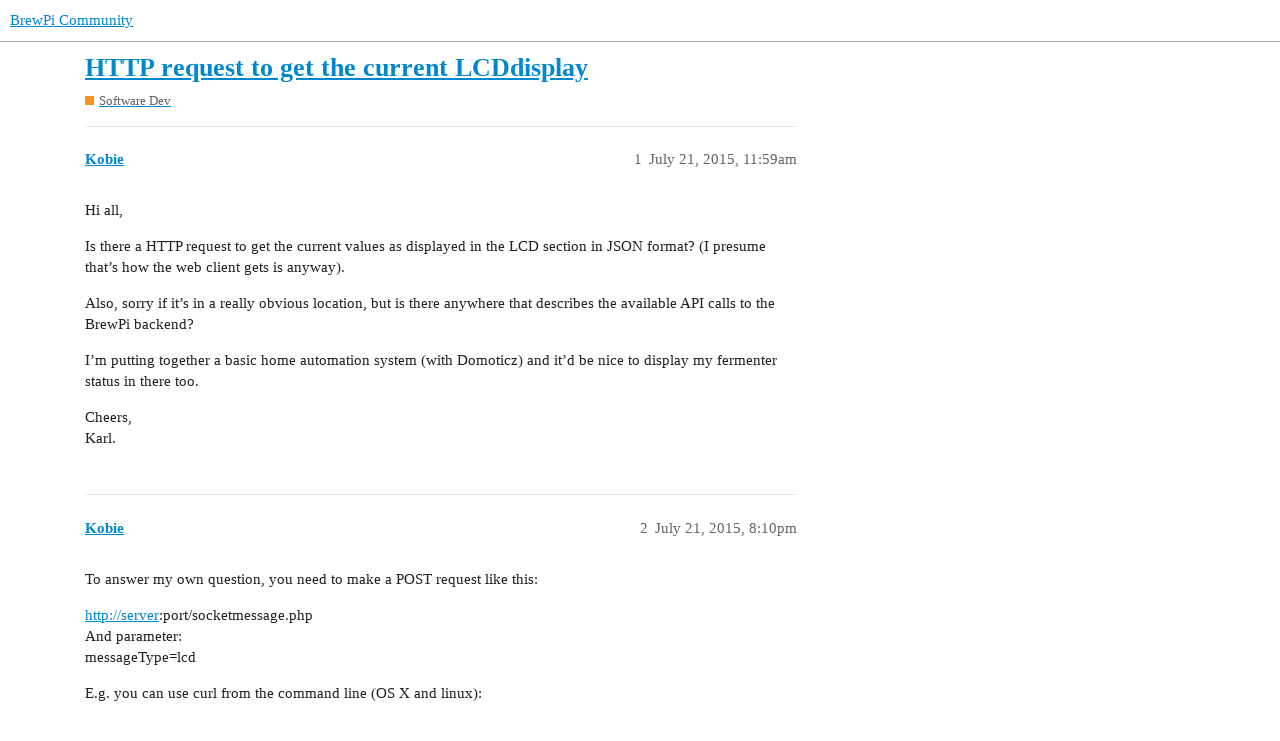

--- FILE ---
content_type: text/html; charset=utf-8
request_url: https://community.brewpi.com/t/http-request-to-get-the-current-lcddisplay/840
body_size: 8999
content:
<!DOCTYPE html>
<html lang="en">
  <head>
    <meta charset="utf-8">
    <title>HTTP request to get the current LCDdisplay - Software Dev - BrewPi Community</title>
    <meta name="description" content="Hi all, 

Is there a HTTP request to get the current values as displayed in the LCD section in JSON format?  (I presume that&amp;#39;s how the web client gets is anyway). 

Also, sorry if it&amp;#39;s in a really obvious location, but i&amp;hellip;">
    <meta name="generator" content="Discourse 3.1.0.beta4 - https://github.com/discourse/discourse version 56115977c02791912fcea427880eee76e0ebc14a">
<link rel="icon" type="image/png" href="https://community.brewpi.com/uploads/default/optimized/2X/a/a2c20b28cea261293195abf2541aed34d2c2b8ce_2_32x32.png">
<link rel="apple-touch-icon" type="image/png" href="https://community.brewpi.com/uploads/default/optimized/2X/a/a2c20b28cea261293195abf2541aed34d2c2b8ce_2_180x180.png">
<meta name="theme-color" media="all" content="#ffffff">

<meta name="viewport" content="width=device-width, initial-scale=1.0, minimum-scale=1.0, user-scalable=yes, viewport-fit=cover">
<link rel="canonical" href="https://community.brewpi.com/t/http-request-to-get-the-current-lcddisplay/840" />

<link rel="search" type="application/opensearchdescription+xml" href="https://community.brewpi.com/opensearch.xml" title="BrewPi Community Search">

    <link href="/stylesheets/color_definitions_base__1_d7c98e9ab8770cc635e085128e305995e51efc67.css?__ws=community.brewpi.com" media="all" rel="stylesheet" class="light-scheme"/>

  <link href="/stylesheets/desktop_8b8bc4172d0195619ba0b184bb162382e94fd838.css?__ws=community.brewpi.com" media="all" rel="stylesheet" data-target="desktop"  />



  <link href="/stylesheets/discourse-details_8b8bc4172d0195619ba0b184bb162382e94fd838.css?__ws=community.brewpi.com" media="all" rel="stylesheet" data-target="discourse-details"  />
  <link href="/stylesheets/discourse-lazy-videos_8b8bc4172d0195619ba0b184bb162382e94fd838.css?__ws=community.brewpi.com" media="all" rel="stylesheet" data-target="discourse-lazy-videos"  />
  <link href="/stylesheets/discourse-local-dates_8b8bc4172d0195619ba0b184bb162382e94fd838.css?__ws=community.brewpi.com" media="all" rel="stylesheet" data-target="discourse-local-dates"  />
  <link href="/stylesheets/discourse-narrative-bot_8b8bc4172d0195619ba0b184bb162382e94fd838.css?__ws=community.brewpi.com" media="all" rel="stylesheet" data-target="discourse-narrative-bot"  />
  <link href="/stylesheets/discourse-presence_8b8bc4172d0195619ba0b184bb162382e94fd838.css?__ws=community.brewpi.com" media="all" rel="stylesheet" data-target="discourse-presence"  />
  <link href="/stylesheets/docker_manager_8b8bc4172d0195619ba0b184bb162382e94fd838.css?__ws=community.brewpi.com" media="all" rel="stylesheet" data-target="docker_manager"  />
  <link href="/stylesheets/poll_8b8bc4172d0195619ba0b184bb162382e94fd838.css?__ws=community.brewpi.com" media="all" rel="stylesheet" data-target="poll"  />
  <link href="/stylesheets/poll_desktop_8b8bc4172d0195619ba0b184bb162382e94fd838.css?__ws=community.brewpi.com" media="all" rel="stylesheet" data-target="poll_desktop"  />

  <link href="/stylesheets/desktop_theme_1_de6f94fe0f805a4842ed75965935dc3bb02e7adb.css?__ws=community.brewpi.com" media="all" rel="stylesheet" data-target="desktop_theme" data-theme-id="1" data-theme-name="migrated from site text"/>

    
    
        <link rel="alternate nofollow" type="application/rss+xml" title="RSS feed of &#39;HTTP request to get the current LCDdisplay&#39;" href="https://community.brewpi.com/t/http-request-to-get-the-current-lcddisplay/840.rss" />
    <meta property="og:site_name" content="BrewPi Community" />
<meta property="og:type" content="website" />
<meta name="twitter:card" content="summary" />
<meta name="twitter:image" content="https://community.brewpi.com/uploads/default/original/2X/a/a2c20b28cea261293195abf2541aed34d2c2b8ce.png" />
<meta property="og:image" content="https://community.brewpi.com/uploads/default/original/2X/a/a2c20b28cea261293195abf2541aed34d2c2b8ce.png" />
<meta property="og:url" content="https://community.brewpi.com/t/http-request-to-get-the-current-lcddisplay/840" />
<meta name="twitter:url" content="https://community.brewpi.com/t/http-request-to-get-the-current-lcddisplay/840" />
<meta property="og:title" content="HTTP request to get the current LCDdisplay" />
<meta name="twitter:title" content="HTTP request to get the current LCDdisplay" />
<meta property="og:description" content="Hi all,  Is there a HTTP request to get the current values as displayed in the LCD section in JSON format?  (I presume that’s how the web client gets is anyway).  Also, sorry if it’s in a really obvious location, but is there anywhere that describes the available API calls to the BrewPi backend?  I’m putting together a basic home automation system (with Domoticz) and it’d be nice to display my fermenter status in there too.  Cheers,  Karl." />
<meta name="twitter:description" content="Hi all,  Is there a HTTP request to get the current values as displayed in the LCD section in JSON format?  (I presume that’s how the web client gets is anyway).  Also, sorry if it’s in a really obvious location, but is there anywhere that describes the available API calls to the BrewPi backend?  I’m putting together a basic home automation system (with Domoticz) and it’d be nice to display my fermenter status in there too.  Cheers,  Karl." />
<meta property="og:article:section" content="Software Dev" />
<meta property="og:article:section:color" content="F7941D" />
<meta name="twitter:label1" value="Reading time" />
<meta name="twitter:data1" value="4 mins 🕑" />
<meta name="twitter:label2" value="Likes" />
<meta name="twitter:data2" value="4 ❤" />
<meta property="article:published_time" content="2015-07-21T11:59:01+00:00" />
<meta property="og:ignore_canonical" content="true" />


    
  </head>
  <body class="crawler ">
    
    <header>
  <a href="/">
    BrewPi Community
  </a>
</header>

    <div id="main-outlet" class="wrap" role="main">
        <div id="topic-title">
    <h1>
      <a href="/t/http-request-to-get-the-current-lcddisplay/840">HTTP request to get the current LCDdisplay</a>
    </h1>

      <div class="topic-category" itemscope itemtype="http://schema.org/BreadcrumbList">
          <span itemprop="itemListElement" itemscope itemtype="http://schema.org/ListItem">
            <a href="https://community.brewpi.com/c/software-dev/10" class="badge-wrapper bullet" itemprop="item">
              <span class='badge-category-bg' style='background-color: #F7941D'></span>
              <span class='badge-category clear-badge'>
                <span class='category-name' itemprop='name'>Software Dev</span>
              </span>
            </a>
            <meta itemprop="position" content="1" />
          </span>
      </div>

  </div>

  

    <div itemscope itemtype='http://schema.org/DiscussionForumPosting'>
      <meta itemprop='headline' content='HTTP request to get the current LCDdisplay'>
        <meta itemprop='articleSection' content='Software Dev'>
      <meta itemprop='keywords' content=''>
      <div itemprop='publisher' itemscope itemtype="http://schema.org/Organization">
        <meta itemprop='name' content='BrewPi Community'>
          <div itemprop='logo' itemscope itemtype="http://schema.org/ImageObject">
            <meta itemprop='url' content='https://community.brewpi.com/uploads/default/original/2X/5/5be4090ec8e23b9a269e01d0362a283ab9ba1b3b.png'>
          </div>
      </div>

          <div id='post_1'  class='topic-body crawler-post'>
            <div class='crawler-post-meta'>
              <span class="creator" itemprop="author" itemscope itemtype="http://schema.org/Person">
                <a itemprop="url" href='https://community.brewpi.com/u/Kobie'><span itemprop='name'>Kobie</span></a>
                
              </span>

              <link itemprop="mainEntityOfPage" href="https://community.brewpi.com/t/http-request-to-get-the-current-lcddisplay/840">


              <span class="crawler-post-infos">
                  <time itemprop='datePublished' datetime='2015-07-21T11:59:01Z' class='post-time'>
                    July 21, 2015, 11:59am
                  </time>
                  <meta itemprop='dateModified' content='2015-07-21T11:59:01Z'>
              <span itemprop='position'>1</span>
              </span>
            </div>
            <div class='post' itemprop='articleBody'>
              <p>Hi all,</p>
<p>Is there a HTTP request to get the current values as displayed in the LCD section in JSON format?  (I presume that’s how the web client gets is anyway).</p>
<p>Also, sorry if it’s in a really obvious location, but is there anywhere that describes the available API calls to the BrewPi backend?</p>
<p>I’m putting together a basic home automation system (with Domoticz) and it’d be nice to display my fermenter status in there too.</p>
<p>Cheers,<br>
Karl.</p>
            </div>

            <div itemprop="interactionStatistic" itemscope itemtype="http://schema.org/InteractionCounter">
              <meta itemprop="interactionType" content="http://schema.org/LikeAction"/>
              <meta itemprop="userInteractionCount" content="0" />
              <span class='post-likes'></span>
            </div>

            <div itemprop="interactionStatistic" itemscope itemtype="http://schema.org/InteractionCounter">
                <meta itemprop="interactionType" content="http://schema.org/CommentAction"/>
                <meta itemprop="userInteractionCount" content="0" />
              </div>

          </div>
          <div id='post_2' itemprop='comment' itemscope itemtype='http://schema.org/Comment' class='topic-body crawler-post'>
            <div class='crawler-post-meta'>
              <span class="creator" itemprop="author" itemscope itemtype="http://schema.org/Person">
                <a itemprop="url" href='https://community.brewpi.com/u/Kobie'><span itemprop='name'>Kobie</span></a>
                
              </span>

              <link itemprop="mainEntityOfPage" href="https://community.brewpi.com/t/http-request-to-get-the-current-lcddisplay/840">


              <span class="crawler-post-infos">
                  <time itemprop='datePublished' datetime='2015-07-21T20:10:56Z' class='post-time'>
                    July 21, 2015,  8:10pm
                  </time>
                  <meta itemprop='dateModified' content='2015-07-21T20:10:56Z'>
              <span itemprop='position'>2</span>
              </span>
            </div>
            <div class='post' itemprop='text'>
              <p>To answer my own question, you need to make a POST request like this:</p>
<p><a href="http://server" rel="nofollow noopener">http://server</a>:port/socketmessage.php<br>
And parameter:<br>
messageType=lcd</p>
<p>E.g. you can use curl from the command line (OS X and linux):</p>
<p>curl --data “messageType=lcd” <a href="http://server" rel="nofollow noopener">http://server</a>:port/socketmessage.php</p>
            </div>

            <div itemprop="interactionStatistic" itemscope itemtype="http://schema.org/InteractionCounter">
              <meta itemprop="interactionType" content="http://schema.org/LikeAction"/>
              <meta itemprop="userInteractionCount" content="1" />
              <span class='post-likes'>1 Like</span>
            </div>

            <div itemprop="interactionStatistic" itemscope itemtype="http://schema.org/InteractionCounter">
                <meta itemprop="interactionType" content="http://schema.org/CommentAction"/>
                <meta itemprop="userInteractionCount" content="1" />
              </div>

          </div>
          <div id='post_3' itemprop='comment' itemscope itemtype='http://schema.org/Comment' class='topic-body crawler-post'>
            <div class='crawler-post-meta'>
              <span class="creator" itemprop="author" itemscope itemtype="http://schema.org/Person">
                <a itemprop="url" href='https://community.brewpi.com/u/mdma'><span itemprop='name'>mdma</span></a>
                
              </span>

              <link itemprop="mainEntityOfPage" href="https://community.brewpi.com/t/http-request-to-get-the-current-lcddisplay/840">


              <span class="crawler-post-infos">
                  <time itemprop='datePublished' datetime='2015-07-22T09:06:57Z' class='post-time'>
                    July 22, 2015,  9:06am
                  </time>
                  <meta itemprop='dateModified' content='2015-07-22T09:06:57Z'>
              <span itemprop='position'>3</span>
              </span>
            </div>
            <div class='post' itemprop='text'>
              <p><img src="//community.brewpi.com/images/emoji/twitter/+1.png?v=5" title=":+1:" class="emoji" alt=":+1:">  Thanks for following up with the answer - doing that will contribute to the sum of knowledge available here!</p>
            </div>

            <div itemprop="interactionStatistic" itemscope itemtype="http://schema.org/InteractionCounter">
              <meta itemprop="interactionType" content="http://schema.org/LikeAction"/>
              <meta itemprop="userInteractionCount" content="0" />
              <span class='post-likes'></span>
            </div>

            <div itemprop="interactionStatistic" itemscope itemtype="http://schema.org/InteractionCounter">
                <meta itemprop="interactionType" content="http://schema.org/CommentAction"/>
                <meta itemprop="userInteractionCount" content="0" />
              </div>

          </div>
          <div id='post_4' itemprop='comment' itemscope itemtype='http://schema.org/Comment' class='topic-body crawler-post'>
            <div class='crawler-post-meta'>
              <span class="creator" itemprop="author" itemscope itemtype="http://schema.org/Person">
                <a itemprop="url" href='https://community.brewpi.com/u/Blom1974'><span itemprop='name'>Blom1974</span></a>
                
              </span>

              <link itemprop="mainEntityOfPage" href="https://community.brewpi.com/t/http-request-to-get-the-current-lcddisplay/840">


              <span class="crawler-post-infos">
                  <time itemprop='datePublished' datetime='2015-07-24T08:44:15Z' class='post-time'>
                    July 24, 2015,  8:44am
                  </time>
                  <meta itemprop='dateModified' content='2015-07-24T08:44:15Z'>
              <span itemprop='position'>4</span>
              </span>
            </div>
            <div class='post' itemprop='text'>
              <p>I am also using domoticz which rises my curiosity. Is there an easy way to get the data into domoticz using the URL posted above. Is it through a LUA script then?  Do you have an example?</p>
            </div>

            <div itemprop="interactionStatistic" itemscope itemtype="http://schema.org/InteractionCounter">
              <meta itemprop="interactionType" content="http://schema.org/LikeAction"/>
              <meta itemprop="userInteractionCount" content="0" />
              <span class='post-likes'></span>
            </div>

            <div itemprop="interactionStatistic" itemscope itemtype="http://schema.org/InteractionCounter">
                <meta itemprop="interactionType" content="http://schema.org/CommentAction"/>
                <meta itemprop="userInteractionCount" content="1" />
              </div>

          </div>
          <div id='post_5' itemprop='comment' itemscope itemtype='http://schema.org/Comment' class='topic-body crawler-post'>
            <div class='crawler-post-meta'>
              <span class="creator" itemprop="author" itemscope itemtype="http://schema.org/Person">
                <a itemprop="url" href='https://community.brewpi.com/u/Kobie'><span itemprop='name'>Kobie</span></a>
                
              </span>

              <link itemprop="mainEntityOfPage" href="https://community.brewpi.com/t/http-request-to-get-the-current-lcddisplay/840">


              <span class="crawler-post-infos">
                  <time itemprop='datePublished' datetime='2015-07-24T09:11:07Z' class='post-time'>
                    July 24, 2015,  9:11am
                  </time>
                  <meta itemprop='dateModified' content='2015-07-24T09:11:07Z'>
              <span itemprop='position'>5</span>
              </span>
            </div>
            <div class='post' itemprop='text'>
              <p>I’m only getting started with Domoticz myself, but from what I understand you’re correct - it would be necessary to write a script to poll the BrewPi server and update a Domoticz dummy device.</p>
<p>I haven’t had a chance to work on it yet, but I’ll update here when I do.</p>
            </div>

            <div itemprop="interactionStatistic" itemscope itemtype="http://schema.org/InteractionCounter">
              <meta itemprop="interactionType" content="http://schema.org/LikeAction"/>
              <meta itemprop="userInteractionCount" content="1" />
              <span class='post-likes'>1 Like</span>
            </div>

            <div itemprop="interactionStatistic" itemscope itemtype="http://schema.org/InteractionCounter">
                <meta itemprop="interactionType" content="http://schema.org/CommentAction"/>
                <meta itemprop="userInteractionCount" content="1" />
              </div>

          </div>
          <div id='post_6' itemprop='comment' itemscope itemtype='http://schema.org/Comment' class='topic-body crawler-post'>
            <div class='crawler-post-meta'>
              <span class="creator" itemprop="author" itemscope itemtype="http://schema.org/Person">
                <a itemprop="url" href='https://community.brewpi.com/u/Blom1974'><span itemprop='name'>Blom1974</span></a>
                
              </span>

              <link itemprop="mainEntityOfPage" href="https://community.brewpi.com/t/http-request-to-get-the-current-lcddisplay/840">


              <span class="crawler-post-infos">
                  <time itemprop='datePublished' datetime='2015-09-04T14:34:12Z' class='post-time'>
                    September 4, 2015,  2:34pm
                  </time>
                  <meta itemprop='dateModified' content='2015-09-04T14:34:12Z'>
              <span itemprop='position'>6</span>
              </span>
            </div>
            <div class='post' itemprop='text'>
              <p>Any progress regarding this? I tried a bit myself but ran into a brick wall.</p>
            </div>

            <div itemprop="interactionStatistic" itemscope itemtype="http://schema.org/InteractionCounter">
              <meta itemprop="interactionType" content="http://schema.org/LikeAction"/>
              <meta itemprop="userInteractionCount" content="0" />
              <span class='post-likes'></span>
            </div>

            <div itemprop="interactionStatistic" itemscope itemtype="http://schema.org/InteractionCounter">
                <meta itemprop="interactionType" content="http://schema.org/CommentAction"/>
                <meta itemprop="userInteractionCount" content="0" />
              </div>

          </div>
          <div id='post_7' itemprop='comment' itemscope itemtype='http://schema.org/Comment' class='topic-body crawler-post'>
            <div class='crawler-post-meta'>
              <span class="creator" itemprop="author" itemscope itemtype="http://schema.org/Person">
                <a itemprop="url" href='https://community.brewpi.com/u/chixxi'><span itemprop='name'>chixxi</span></a>
                
              </span>

              <link itemprop="mainEntityOfPage" href="https://community.brewpi.com/t/http-request-to-get-the-current-lcddisplay/840">


              <span class="crawler-post-infos">
                  <time itemprop='datePublished' datetime='2015-09-07T09:04:00Z' class='post-time'>
                    September 7, 2015,  9:04am
                  </time>
                  <meta itemprop='dateModified' content='2015-09-08T05:39:07Z'>
              <span itemprop='position'>7</span>
              </span>
            </div>
            <div class='post' itemprop='text'>
              <p>Looks like the response I am getting from “curl --data “messageType=lcd” <a href="http://10.0.0.70:80/socketmessage.php" rel="nofollow noopener">http://10.0.0.70:80/socketmessage.php</a>” is simply 0.</p>
<p>Edit, I ws wrong, I am getting the right data with curl:</p>
<pre><code>["Mode   Beer Const.  ", "Beer    1.0   1.0 &amp;degC", "Fridge  0.3  -0.5 &amp;degC", "Idling for     10m58"]
</code></pre>
<p>If I just type “<a href="http://10.0.0.70:80/socketmessage.php" rel="nofollow noopener">http://10.0.0.70:80/socketmessage.php</a>” in a browser I get “messageType not set” Shouldn’t something like “<a href="http://10.0.0.70:80/socketmessage.php?messageType=lcd" rel="nofollow noopener">http://10.0.0.70:80/socketmessage.php?messageType=lcd</a>” work?</p>
<p>There seems to be more info here: <a href="https://community.brewpi.com/t/brewpi-spark-wishlist/299/8">Brewpi Spark Wishlist</a></p>
<p>Anyone worked this out?</p>
<p>Edit:<br>
I am working with a zwave based home automation system, the main part of this is the micasaverde vera. I am trying to come up with a luup script which collects these infos and writtes them to a dummy device. This would allow be to remotly check if everything is ok and even get messages of an independat system if something goes down.</p>
            </div>

            <div itemprop="interactionStatistic" itemscope itemtype="http://schema.org/InteractionCounter">
              <meta itemprop="interactionType" content="http://schema.org/LikeAction"/>
              <meta itemprop="userInteractionCount" content="0" />
              <span class='post-likes'></span>
            </div>

            <div itemprop="interactionStatistic" itemscope itemtype="http://schema.org/InteractionCounter">
                <meta itemprop="interactionType" content="http://schema.org/CommentAction"/>
                <meta itemprop="userInteractionCount" content="1" />
              </div>

          </div>
          <div id='post_8' itemprop='comment' itemscope itemtype='http://schema.org/Comment' class='topic-body crawler-post'>
            <div class='crawler-post-meta'>
              <span class="creator" itemprop="author" itemscope itemtype="http://schema.org/Person">
                <a itemprop="url" href='https://community.brewpi.com/u/Blom1974'><span itemprop='name'>Blom1974</span></a>
                
              </span>

              <link itemprop="mainEntityOfPage" href="https://community.brewpi.com/t/http-request-to-get-the-current-lcddisplay/840">


              <span class="crawler-post-infos">
                  <time itemprop='datePublished' datetime='2015-09-07T21:10:34Z' class='post-time'>
                    September 7, 2015,  9:10pm
                  </time>
                  <meta itemprop='dateModified' content='2015-09-07T21:10:34Z'>
              <span itemprop='position'>8</span>
              </span>
            </div>
            <div class='post' itemprop='text'>
              <p>Also got the “MessageType not set” when i tried.</p>
            </div>

            <div itemprop="interactionStatistic" itemscope itemtype="http://schema.org/InteractionCounter">
              <meta itemprop="interactionType" content="http://schema.org/LikeAction"/>
              <meta itemprop="userInteractionCount" content="0" />
              <span class='post-likes'></span>
            </div>

            <div itemprop="interactionStatistic" itemscope itemtype="http://schema.org/InteractionCounter">
                <meta itemprop="interactionType" content="http://schema.org/CommentAction"/>
                <meta itemprop="userInteractionCount" content="0" />
              </div>

          </div>
          <div id='post_9' itemprop='comment' itemscope itemtype='http://schema.org/Comment' class='topic-body crawler-post'>
            <div class='crawler-post-meta'>
              <span class="creator" itemprop="author" itemscope itemtype="http://schema.org/Person">
                <a itemprop="url" href='https://community.brewpi.com/u/chixxi'><span itemprop='name'>chixxi</span></a>
                
              </span>

              <link itemprop="mainEntityOfPage" href="https://community.brewpi.com/t/http-request-to-get-the-current-lcddisplay/840">


              <span class="crawler-post-infos">
                  <time itemprop='datePublished' datetime='2015-09-08T07:41:48Z' class='post-time'>
                    September 8, 2015,  7:41am
                  </time>
                  <meta itemprop='dateModified' content='2015-09-08T08:08:55Z'>
              <span itemprop='position'>9</span>
              </span>
            </div>
            <div class='post' itemprop='text'>
              <p>I am really wondering why “<a href="http://10.0.0.70:80/socketmessage.php?messageType=lcd" rel="nofollow noopener">http://10.0.0.70:80/socketmessage.php?messageType=lcd</a>” is not working, it just returns “messageType not set”. What am I missing?</p>
<p>It is pretty easy to realize a lua script with luup.inet.wget() on the micasaverde vera, and then parse the data into a dummy device. But for some reason it does not seem to be possible to get data from curl, at least I am not able to figure this out.</p>
<p>Edit:<br>
With the following lua script I am now able to read the date. The parsing and sending to the dummy device is not solved yet, but it’s a step forward:</p>
<pre><code>    --VARIABLES
local ipAddress = "10.0.0.70"
local port = 80
local DEBUG_MODE = true


--FUNCTIONS
local function log(stuff, level)
  luup.log("BrewPi: " .. stuff, (level or 50))
end
  
local function debug(stuff)
  if (DEBUG_MODE) then
    log("debug " .. stuff, 1)
  end
end


--READING FROM BREWPI
json = require('json-dm')
curlcommand = "curl --data \"messageType=lcd\" http://" .. ipAddress .. ":" .. port .. "/socketmessage.php"
debug("CURLCALL COMMAND: " .. curlcommand)
local handle = io.popen(curlcommand)
local result = handle:read("*a")
handle:close()
debug("Reading from BrewPi SECOND: " .. result)</code></pre>
            </div>

            <div itemprop="interactionStatistic" itemscope itemtype="http://schema.org/InteractionCounter">
              <meta itemprop="interactionType" content="http://schema.org/LikeAction"/>
              <meta itemprop="userInteractionCount" content="0" />
              <span class='post-likes'></span>
            </div>

            <div itemprop="interactionStatistic" itemscope itemtype="http://schema.org/InteractionCounter">
                <meta itemprop="interactionType" content="http://schema.org/CommentAction"/>
                <meta itemprop="userInteractionCount" content="0" />
              </div>

          </div>
          <div id='post_10' itemprop='comment' itemscope itemtype='http://schema.org/Comment' class='topic-body crawler-post'>
            <div class='crawler-post-meta'>
              <span class="creator" itemprop="author" itemscope itemtype="http://schema.org/Person">
                <a itemprop="url" href='https://community.brewpi.com/u/chixxi'><span itemprop='name'>chixxi</span></a>
                
              </span>

              <link itemprop="mainEntityOfPage" href="https://community.brewpi.com/t/http-request-to-get-the-current-lcddisplay/840">

                <link itemprop="image" href="https://community.brewpi.com/uploads/default/original/1X/d82668ead3295274c3ad1b4bd5bab4ae2520f8da.png">

              <span class="crawler-post-infos">
                  <time itemprop='datePublished' datetime='2015-09-08T10:10:36Z' class='post-time'>
                    September 8, 2015, 10:10am
                  </time>
                  <meta itemprop='dateModified' content='2015-09-08T13:42:26Z'>
              <span itemprop='position'>10</span>
              </span>
            </div>
            <div class='post' itemprop='text'>
              <p>Voila, here is my finished lua script, I am no real developer, I am sure ther would be nicer solutions but it works. As said this is used on a micasaverde vera, the dummy device is a so called VariableContainer. Basically the script gets the data from the raspberry through the curl command. The data is then seperated an written into a table, from the table the data is written to the dummy device.</p>
<pre><code>--VARIABLES
local ipAddress = "10.0.0.70"
local port = 80

--FUNCTIONS
function totable(inputstr, sep)
   local t={} ; i=1
   for str in string.gmatch(inputstr, "([^"..sep.."]+)") do
           t[i] = str
           i = i + 1
   end
   return t
end

--READING DATA FROM BREWPI
json = require('json-dm')
curlcommand = "curl --data \"messageType=lcd\" http://" .. ipAddress .. ":" .. port .. "/socketmessage.php"
local handle = io.popen(curlcommand)
local result = handle:read("*a")
handle:close()

--PARSING / WRITING DATA TO TABLE
parsed = totable(result, "%s")

--WRITTING TO DUMMY DEVICE
setVCvar(104,1,"" .. parsed[13] .. " " .. parsed[14] .. " " ..parsed[15])
setVCvar(104,2,parsed[7])
setVCvar(104,3,parsed[6])
setVCvar(104,4,parsed[11])
setVCvar(104,5,parsed[10])
</code></pre>
<p>The dummy device on the Micasaverde Vera:<br>
<img src="https://community.brewpi.com/uploads/default/original/1X/d82668ead3295274c3ad1b4bd5bab4ae2520f8da.png" width="629" height="419"></p>
            </div>

            <div itemprop="interactionStatistic" itemscope itemtype="http://schema.org/InteractionCounter">
              <meta itemprop="interactionType" content="http://schema.org/LikeAction"/>
              <meta itemprop="userInteractionCount" content="0" />
              <span class='post-likes'></span>
            </div>

            <div itemprop="interactionStatistic" itemscope itemtype="http://schema.org/InteractionCounter">
                <meta itemprop="interactionType" content="http://schema.org/CommentAction"/>
                <meta itemprop="userInteractionCount" content="0" />
              </div>

          </div>
          <div id='post_11' itemprop='comment' itemscope itemtype='http://schema.org/Comment' class='topic-body crawler-post'>
            <div class='crawler-post-meta'>
              <span class="creator" itemprop="author" itemscope itemtype="http://schema.org/Person">
                <a itemprop="url" href='https://community.brewpi.com/u/Kobie'><span itemprop='name'>Kobie</span></a>
                
              </span>

              <link itemprop="mainEntityOfPage" href="https://community.brewpi.com/t/http-request-to-get-the-current-lcddisplay/840">


              <span class="crawler-post-infos">
                  <time itemprop='datePublished' datetime='2015-09-10T13:16:08Z' class='post-time'>
                    September 10, 2015,  1:16pm
                  </time>
                  <meta itemprop='dateModified' content='2015-09-10T13:16:08Z'>
              <span itemprop='position'>11</span>
              </span>
            </div>
            <div class='post' itemprop='text'>
              <p>Nice work!</p>
<p>Btw, I believe the error message about “messageType not set” is because you were adding it to the URL - it needs to be part of the POST payload, hence the --data “messageType=lcd”</p>
            </div>

            <div itemprop="interactionStatistic" itemscope itemtype="http://schema.org/InteractionCounter">
              <meta itemprop="interactionType" content="http://schema.org/LikeAction"/>
              <meta itemprop="userInteractionCount" content="0" />
              <span class='post-likes'></span>
            </div>

            <div itemprop="interactionStatistic" itemscope itemtype="http://schema.org/InteractionCounter">
                <meta itemprop="interactionType" content="http://schema.org/CommentAction"/>
                <meta itemprop="userInteractionCount" content="0" />
              </div>

          </div>
          <div id='post_12' itemprop='comment' itemscope itemtype='http://schema.org/Comment' class='topic-body crawler-post'>
            <div class='crawler-post-meta'>
              <span class="creator" itemprop="author" itemscope itemtype="http://schema.org/Person">
                <a itemprop="url" href='https://community.brewpi.com/u/Blom1974'><span itemprop='name'>Blom1974</span></a>
                
              </span>

              <link itemprop="mainEntityOfPage" href="https://community.brewpi.com/t/http-request-to-get-the-current-lcddisplay/840">


              <span class="crawler-post-infos">
                  <time itemprop='datePublished' datetime='2015-09-14T13:15:16Z' class='post-time'>
                    September 14, 2015,  1:15pm
                  </time>
                  <meta itemprop='dateModified' content='2015-09-14T13:15:16Z'>
              <span itemprop='position'>12</span>
              </span>
            </div>
            <div class='post' itemprop='text'>
              <p>This is my contribution. A Script to get all data to Domoticz. Feel free to use it as you like.<br>
I am no programmer so things might be done in a smarter way but it works. It even takes care of the different work modes on the BrewPi. Tried to comment most of it for easy reading. It also prints alot to Domoticz log for debugging.<br>
My Domoticz is run on a Raspberry Pi.</p>
<p>Save the script in “/scripts/lua/” folder as “script_device_brewpi.lua” and do not forget to change the idx numbers to match your dummy devices.</p>
<pre><code>------------------------------------------------------------------------
--BrewPi reader by Mikael Blom
--2015-09-14
--Version 1.0 RC1
------------------------------------------------------------------------

commandArray = {}

------------------------------------------------------------------------
--All Variables for easy config
------------------------------------------------------------------------
-- BrewPi2IP="192.168.1.103"
-- BrewPi2Port="80"
tempfile = '/var/tmp/tempfile.tmp'

-- idx of dummy devices in Domoticz
local idxBrewPiRoomTemp = 79
local idxBrewPiBeerTemp = 80
local idxBrewPiBeerSetTemp = 81
local idxBrewPiFridgeTemp = 82
local idxBrewPiFridgeSetTemp = 83
local idxBrewPiMode = 84
local idxBrewPiStatus = 85

------------------------------------------------------------------------
--Printing for LOG debug
-----------------------------------------------------------------------
print("-------------------------------------------");
print("------ Brewpi Status Script started -------");
print("-------------------------------------------");

------------------------------------------------------------------------
-- Check if brewpi is online and execute
------------------------------------------------------------------------

 ping_success=os.execute("ping -c1 " .. BrewPi2IP .. "")
 if ping_success then
   print ("BrewPi Ping: BrewPi is ONLINE")
   --Read data from BrewPi to tempfile
	file = io.open(tempfile, "w+") -- Clearing file
	--curlcommand = os.execute('curl --data messageType=lcd http://192.168.1.103:80/socketmessage.php &gt;' ..tempfile)
	curlcommand = os.execute('curl --data messageType=lcd http://192.168.1.103:80/socketmessage.php &gt;' ..tempfile)
	response = file:read("*a")
	file:close()

		--print ("Debug: " .. response .. " ") -- Print complete string for debug
	
		-- Format same as BrewPi LCD
		sRow1 = string.match(response, '%"(.-)%"')
		sRow2 = string.match(response, '%".-%",.-%"(.-)%"')
		sRow3 = string.match(response, '%".-%",.-%".-%",.-%"(.-)%"')
		sRow4 = string.match(response, '%".-%",.-%".-%",.-%".-%",.-%"(.-)%"')
	
		--Print complete formatted LCD info for debug
		--print("-------------------------------------------");	
		--print("BrewPi Status: " .. sRow1 .. "")
		--print("BrewPi Status: " .. sRow2 .. "")
		--print("BrewPi Status: " .. sRow3 .. "")
		--print("BrewPi Status: " .. sRow4 .. "")
		--print("-------------------------------------------");	
		
		-- Print status
		sBrewPiMode = sRow1 -- BrewPi Mode
		print("BrewPi Mode: " .. sBrewPiMode .. ""); -- Print BrewPi Mode
		commandArray[1] = {['UpdateDevice'] = idxBrewPiMode .. "|0|" .. sRow1}
		sRow1InfoType = string.match(sBrewPiMode, '%a+%s*(%a+)') --Get BrewPi Mode without extra text (Beer or Fridge)
		
		
		
		sBrewpiStatus = sRow4 --BrewPi Status
		print("BrewPi Status: " .. sRow4 .. ""); -- Print BrewPi Status
		commandArray[2] = {['UpdateDevice'] = idxBrewPiStatus .. "|0|" .. sRow4}
				
		-- Match Beer Temp
		sBrewPiBeerTemp = string.match(sRow2, '(-?%d+.%d+)') -- Get Beer temp
		print("BrewPi Beer Temp: " .. sBrewPiBeerTemp .. " °C");
		commandArray[3] = {['UpdateDevice'] = idxBrewPiBeerTemp .. "|0|" .. sBrewPiBeerTemp}
				
		-- Match Beer Set Temp
		
		if sRow1InfoType == "Beer" then
			sBrewPiBeerSetTemp = string.match(sRow2, '%d+.%d+%s*(-?%d+.%d+)') -- Get Beer Set temp
			print("BrewPi Beer Set Temp: " .. sBrewPiBeerSetTemp .. " °C");
			commandArray[4] = {['UpdateDevice'] = idxBrewPiBeerSetTemp .. "|0|" .. sBrewPiBeerSetTemp}
		end
		
		 --Get which type of temp it is on Row3 (Room or Fridge)				
		sRow3InfoType = string.match(sRow3, '(%a+)')
			
		--Get Room temp if sRow3InfoType = Room
		if sRow3InfoType == "Room" then 
			sBrewPiRoomTemp = string.match(sRow3, '(-?%d+.%d+)') -- Get Room temp
			print("BrewPi Room Temp: " .. sBrewPiRoomTemp .. " °C") -- Print BrewPi Room temp
			commandArray[5] = {['UpdateDevice'] = idxBrewPiRoomTemp .. "|0|" .. sBrewPiRoomTemp}
		end
	
		--Get Fridge temp if sRow3InfoType = Fridge
		if sRow3InfoType == "Fridge" then 
			
			sBrewPiFridgeTemp = string.match(sRow3, '(-?%d+.%d+)') -- Get Fridge temp
			print("BrewPi Fridge Temp: " .. sBrewPiFridgeTemp .. " °C") -- Print BrewPi Fridge Temp
			commandArray[6] = {['UpdateDevice'] = idxBrewPiFridgeTemp .. "|0|" .. sBrewPiFridgeTemp}
			
			sBrewPiFridgeSetTemp = string.match(sRow3, '%d+.%d+%s*(-?%d+.%d+)') -- Get Fridge Set temp
			print("BrewPi Fridge Set Temp: " .. sBrewPiFridgeSetTemp .. " °C") -- Print BrewPi Fridge Set Temp
			commandArray[7] = {['UpdateDevice'] = idxBrewPiFridgeSetTemp .. "|0|" .. sBrewPiFridgeSetTemp}
		end	
end
print("-------------------------------------------");
return commandArray</code></pre>
            </div>

            <div itemprop="interactionStatistic" itemscope itemtype="http://schema.org/InteractionCounter">
              <meta itemprop="interactionType" content="http://schema.org/LikeAction"/>
              <meta itemprop="userInteractionCount" content="1" />
              <span class='post-likes'>1 Like</span>
            </div>

            <div itemprop="interactionStatistic" itemscope itemtype="http://schema.org/InteractionCounter">
                <meta itemprop="interactionType" content="http://schema.org/CommentAction"/>
                <meta itemprop="userInteractionCount" content="2" />
              </div>

          </div>
          <div id='post_13' itemprop='comment' itemscope itemtype='http://schema.org/Comment' class='topic-body crawler-post'>
            <div class='crawler-post-meta'>
              <span class="creator" itemprop="author" itemscope itemtype="http://schema.org/Person">
                <a itemprop="url" href='https://community.brewpi.com/u/chixxi'><span itemprop='name'>chixxi</span></a>
                
              </span>

              <link itemprop="mainEntityOfPage" href="https://community.brewpi.com/t/http-request-to-get-the-current-lcddisplay/840">


              <span class="crawler-post-infos">
                  <time itemprop='datePublished' datetime='2015-12-08T07:30:07Z' class='post-time'>
                    December 8, 2015,  7:30am
                  </time>
                  <meta itemprop='dateModified' content='2015-12-08T07:30:07Z'>
              <span itemprop='position'>13</span>
              </span>
            </div>
            <div class='post' itemprop='text'>
              <p>Is this still working for you <a class="mention" href="/u/blom1974">@Blom1974</a>? Seems like I don’t get any response since updating to release 0.4.0. But I have not analysed anything so far since I am not at home. Looks like there is no repsonse from the BrewPi.</p>
            </div>

            <div itemprop="interactionStatistic" itemscope itemtype="http://schema.org/InteractionCounter">
              <meta itemprop="interactionType" content="http://schema.org/LikeAction"/>
              <meta itemprop="userInteractionCount" content="0" />
              <span class='post-likes'></span>
            </div>

            <div itemprop="interactionStatistic" itemscope itemtype="http://schema.org/InteractionCounter">
                <meta itemprop="interactionType" content="http://schema.org/CommentAction"/>
                <meta itemprop="userInteractionCount" content="1" />
              </div>

          </div>
          <div id='post_14' itemprop='comment' itemscope itemtype='http://schema.org/Comment' class='topic-body crawler-post'>
            <div class='crawler-post-meta'>
              <span class="creator" itemprop="author" itemscope itemtype="http://schema.org/Person">
                <a itemprop="url" href='https://community.brewpi.com/u/Blom1974'><span itemprop='name'>Blom1974</span></a>
                
              </span>

              <link itemprop="mainEntityOfPage" href="https://community.brewpi.com/t/http-request-to-get-the-current-lcddisplay/840">


              <span class="crawler-post-infos">
                  <time itemprop='datePublished' datetime='2015-12-08T08:10:20Z' class='post-time'>
                    December 8, 2015,  8:10am
                  </time>
                  <meta itemprop='dateModified' content='2015-12-08T08:10:20Z'>
              <span itemprop='position'>14</span>
              </span>
            </div>
            <div class='post' itemprop='text'>
              <p>Yes. It works ok on 0.4.0. I see no changes in the output.</p>
            </div>

            <div itemprop="interactionStatistic" itemscope itemtype="http://schema.org/InteractionCounter">
              <meta itemprop="interactionType" content="http://schema.org/LikeAction"/>
              <meta itemprop="userInteractionCount" content="1" />
              <span class='post-likes'>1 Like</span>
            </div>

            <div itemprop="interactionStatistic" itemscope itemtype="http://schema.org/InteractionCounter">
                <meta itemprop="interactionType" content="http://schema.org/CommentAction"/>
                <meta itemprop="userInteractionCount" content="0" />
              </div>

          </div>
          <div id='post_15' itemprop='comment' itemscope itemtype='http://schema.org/Comment' class='topic-body crawler-post'>
            <div class='crawler-post-meta'>
              <span class="creator" itemprop="author" itemscope itemtype="http://schema.org/Person">
                <a itemprop="url" href='https://community.brewpi.com/u/chixxi'><span itemprop='name'>chixxi</span></a>
                
              </span>

              <link itemprop="mainEntityOfPage" href="https://community.brewpi.com/t/http-request-to-get-the-current-lcddisplay/840">


              <span class="crawler-post-infos">
                  <time itemprop='datePublished' datetime='2015-12-08T09:03:14Z' class='post-time'>
                    December 8, 2015,  9:03am
                  </time>
                  <meta itemprop='dateModified' content='2015-12-08T09:03:14Z'>
              <span itemprop='position'>15</span>
              </span>
            </div>
            <div class='post' itemprop='text'>
              <p>Thank you for the fast feedback! Seems like the output has changed a little.</p>
<p>With my “not so proffesional” parsing I had to adjust what was beeing parsed into the virtual variables:</p>
<code>
--VARIABLES
local ipAddress = "10.0.0.70"
local port = 80
local DEBUG_MODE = false
<p>–FUNCTIONS<br>
function totable(inputstr, sep)<br>
local t={} ; i=1<br>
for str in string.gmatch(inputstr, “([^”…sep…"]+)") do<br>
t[i] = str<br>
i = i + 1<br>
end<br>
return t<br>
end</p>
<p>local function log(stuff, level)<br>
luup.log("BrewPi: " … stuff, (level or 50))<br>
end</p>
<p>local function debug(stuff)<br>
if (DEBUG_MODE) then<br>
log("debug " … stuff, 1)<br>
end<br>
end</p>
<p>–READING DATA FROM BREWPI<br>
json = require(‘json-dm’)<br>
curlcommand = “curl --data “messageType=lcd” http://” … ipAddress … “:” … port … “/socketmessage.php"<br>
local handle = io.popen(curlcommand)<br>
local result = handle:read(”*a")<br>
handle:close()<br>
debug("Reading from BrewPi SECOND: " … result)</p>
<p>–PARSING / WRITING DATA TO TABLE<br>
parsed = totable(result, “%s”)</p>
<p>–WRITTING TO DUMMY DEVICE<br>
setVCvar(104,1,"" … parsed[11] … " " … parsed[12] … " " …parsed[13])<br>
setVCvar(104,2,parsed[7])<br>
setVCvar(104,3,parsed[6])<br>
setVCvar(104,4,parsed[10])<br>
setVCvar(104,5,parsed[9])</p>
</code>
            </div>

            <div itemprop="interactionStatistic" itemscope itemtype="http://schema.org/InteractionCounter">
              <meta itemprop="interactionType" content="http://schema.org/LikeAction"/>
              <meta itemprop="userInteractionCount" content="0" />
              <span class='post-likes'></span>
            </div>

            <div itemprop="interactionStatistic" itemscope itemtype="http://schema.org/InteractionCounter">
                <meta itemprop="interactionType" content="http://schema.org/CommentAction"/>
                <meta itemprop="userInteractionCount" content="0" />
              </div>

          </div>
          <div id='post_16' itemprop='comment' itemscope itemtype='http://schema.org/Comment' class='topic-body crawler-post'>
            <div class='crawler-post-meta'>
              <span class="creator" itemprop="author" itemscope itemtype="http://schema.org/Person">
                <a itemprop="url" href='https://community.brewpi.com/u/Mela_Godo'><span itemprop='name'>Mela_Godo</span></a>
                
              </span>

              <link itemprop="mainEntityOfPage" href="https://community.brewpi.com/t/http-request-to-get-the-current-lcddisplay/840">


              <span class="crawler-post-infos">
                  <time itemprop='datePublished' datetime='2016-08-27T08:03:28Z' class='post-time'>
                    August 27, 2016,  8:03am
                  </time>
                  <meta itemprop='dateModified' content='2016-08-27T08:03:28Z'>
              <span itemprop='position'>16</span>
              </span>
            </div>
            <div class='post' itemprop='text'>
              <p>Hi <a class="mention" href="/u/blom1974">@Blom1974</a> ! I’m actually using your code and everything is still working with latest brewpi version.<br>
I’ve got only one problem: in my logs I get these error</p>
<p><code>2016-08-27 09:56:00.358 Error: EventSystem: in brewpi: [string "---------------------------------------------..."]:105: attempt to concatenate global 'sBrewPiFridgeSetTemp' (a nil value)</code></p>
<p>I guess this is because brewpi mode is OFF, so set temp is not present.</p>
<p>Any idea how could I clean the code to avoid it?</p>
<p>And also, I’ve created a dummy hardware with dummy devices for temps. Any change to get text strings also? I’d love to see all temperatures and brewpi status too.</p>
<p>Sorry but I’m very new to this and while I understand the code, it’s beyond my possibility to try to correct it <img src="//community.brewpi.com/images/emoji/twitter/frowning.png?v=5" title=":frowning:" class="emoji" alt=":frowning:"></p>
<p>Thanks so much for your work!</p>
            </div>

            <div itemprop="interactionStatistic" itemscope itemtype="http://schema.org/InteractionCounter">
              <meta itemprop="interactionType" content="http://schema.org/LikeAction"/>
              <meta itemprop="userInteractionCount" content="0" />
              <span class='post-likes'></span>
            </div>

            <div itemprop="interactionStatistic" itemscope itemtype="http://schema.org/InteractionCounter">
                <meta itemprop="interactionType" content="http://schema.org/CommentAction"/>
                <meta itemprop="userInteractionCount" content="0" />
              </div>

          </div>
          <div id='post_17' itemprop='comment' itemscope itemtype='http://schema.org/Comment' class='topic-body crawler-post'>
            <div class='crawler-post-meta'>
              <span class="creator" itemprop="author" itemscope itemtype="http://schema.org/Person">
                <a itemprop="url" href='https://community.brewpi.com/u/chixxi'><span itemprop='name'>chixxi</span></a>
                
              </span>

              <link itemprop="mainEntityOfPage" href="https://community.brewpi.com/t/http-request-to-get-the-current-lcddisplay/840">


              <span class="crawler-post-infos">
                  <time itemprop='datePublished' datetime='2016-09-06T07:36:46Z' class='post-time'>
                    September 6, 2016,  7:36am
                  </time>
                  <meta itemprop='dateModified' content='2016-09-06T07:36:46Z'>
              <span itemprop='position'>17</span>
              </span>
            </div>
            <div class='post' itemprop='text'>
              <p>I have not done any further work on the code so far. Can you maybe specify how far your code is working, have you done any changes? I don’t think it will work for anybody like I have posted it. I am using a “variable container”, a plugin I had published on <a href="http://apps.mios.com" rel="nofollow noopener">apps.mios.com</a>, but I pulled it since I was not able to agree with micasaverde (replacement is <a href="http://apps.mios.com/plugin.php?id=8231" rel="nofollow noopener">http://apps.mios.com/plugin.php?id=8231</a>).</p>
<p>Where do you get that log, on vera or brewpi?</p>
            </div>

            <div itemprop="interactionStatistic" itemscope itemtype="http://schema.org/InteractionCounter">
              <meta itemprop="interactionType" content="http://schema.org/LikeAction"/>
              <meta itemprop="userInteractionCount" content="0" />
              <span class='post-likes'></span>
            </div>

            <div itemprop="interactionStatistic" itemscope itemtype="http://schema.org/InteractionCounter">
                <meta itemprop="interactionType" content="http://schema.org/CommentAction"/>
                <meta itemprop="userInteractionCount" content="0" />
              </div>

          </div>
          <div id='post_18' itemprop='comment' itemscope itemtype='http://schema.org/Comment' class='topic-body crawler-post'>
            <div class='crawler-post-meta'>
              <span class="creator" itemprop="author" itemscope itemtype="http://schema.org/Person">
                <a itemprop="url" href='https://community.brewpi.com/u/chixxi'><span itemprop='name'>chixxi</span></a>
                
              </span>

              <link itemprop="mainEntityOfPage" href="https://community.brewpi.com/t/http-request-to-get-the-current-lcddisplay/840">


              <span class="crawler-post-infos">
                  <time itemprop='datePublished' datetime='2016-09-06T12:50:28Z' class='post-time'>
                    September 6, 2016, 12:50pm
                  </time>
                  <meta itemprop='dateModified' content='2016-09-06T13:03:31Z'>
              <span itemprop='position'>18</span>
              </span>
            </div>
            <div class='post' itemprop='text'>
              <p>Forgot that I did change the code a while ago. The main reason was to get the temperatures in real or rather floating numbers. I am comparing the beer target and is temperatures with PLEG, then I use VeraAlerts to send me notifications to my cell phone in case anything is not OK. Here is my current code (I am no programmer!!):</p>
<pre><code>--SETUP
local ipAddress = "10.0.0.71"
local port = 80

--READING DATA FROM BREWPI
json = require('json-dm')
curlcommand = "curl --data \"messageType=lcd\" http://" .. ipAddress .. ":" .. port .. "/socketmessage.php"
local handle = io.popen(curlcommand)
local result = handle:read("*a")
handle:close()

--EXTRACTING TEMPERATURES / WRITING DATA TO TABLE
temperatures = {}
for temperature in string.gmatch(result, "[%d+]+[%.]+[%d+]") do table.insert(temperatures, temperature) end
words = {}
for word in string.gmatch(result, "%w+") do table.insert(words, word) end

--WRITTING TO DUMMY DEVICE
setVCvar(104,1,"" .. words[14] .. " " .. words[15] .. " " ..words[16])
setVCvar(104,2,temperatures[1])
setVCvar(104,3,temperatures[2])
setVCvar(104,4,temperatures[3])
setVCvar(104,5,"" .. words[1] .. " " .. words[2] .. " " ..words[3])
</code></pre>
<p>So if I read your log correctly this happens on the vera itself, propably since PLEG tries to compare a string to a number. But I have to check this at home, I can not put my BrewPi in Off-Mode from work. An since the vera itself is programed so bad, it blocks everything once it has an error like this.</p>
<p>The version above also writes the mode and the current state of the BrewPi into a variable. Basically I parse all the information into tables, but then I only send the information I care about to the dummy device. If you need further information you can use the following debug version, this will show you all the information of what I get from vera:</p>
<pre><code>--SETUP
local ipAddress = "10.0.0.71"
local port = 80
local DEBUG_MODE = true

--BASIC FUNCTIONS
local function log(stuff, level)
  luup.log("BrewPi: " .. stuff, (level or 50))
end
  
local function debug(stuff)
  if (DEBUG_MODE) then
    log("debug " .. stuff, 1)
  end
end

--READING DATA FROM BREWPI
json = require('json-dm')
curlcommand = "curl --data \"messageType=lcd\" http://" .. ipAddress .. ":" .. port .. "/socketmessage.php"
local handle = io.popen(curlcommand)
local result = handle:read("*a")
handle:close()
debug("Reading from BrewPi SECOND: " .. result)

--EXTRACTING TEMPERATURES / WRITING DATA TO TABLE
temperatures = {}
for temperature in string.gmatch(result, "[%d+]+[%.]+[%d+]") do table.insert(temperatures, temperature) end
words = {}
for word in string.gmatch(result, "%w+") do table.insert(words, word) end

--WRITTING TO DUMMY DEVICE
setVCvar(104,1,"" .. words[14] .. " " .. words[15] .. " " ..words[16])
setVCvar(104,2,temperatures[1])
setVCvar(104,3,temperatures[2])
setVCvar(104,4,temperatures[3])
setVCvar(104,5,"" .. words[1] .. " " .. words[2] .. " " ..words[3])

debug("Tabelle 1: " .. temperatures[1])
debug("Tabelle 2: " .. temperatures[2])
debug("Tabelle 3: " .. temperatures[3])
debug("Tabelle 3: " .. words[1])
debug("Tabelle 3: " .. words[2])
debug("Tabelle 3: " .. words[3])
debug("Tabelle 3: " .. words[4])
debug("Tabelle 3: " .. words[5])
debug("Tabelle 3: " .. words[6])
debug("Tabelle 3: " .. words[7])
debug("Tabelle 3: " .. words[8])
debug("Tabelle 3: " .. words[9])
debug("Tabelle 3: " .. words[10])
debug("Tabelle 3: " .. words[11])
debug("Tabelle 3: " .. words[12])
debug("Tabelle 3: " .. words[13])
debug("Tabelle 3: " .. words[14])
debug("Tabelle 3: " .. words[15])
debug("Tabelle 3: " .. words[16])
</code></pre>
<p>But there are diffculties. The first one is that BrewPi alters the room-temperature and the fridge temperature on one variable, so you will never reall know what you get since it depends on the moment you ask for it. Another one is that it is difficult to seperate that string into different parts (at least for me…).</p>
            </div>

            <div itemprop="interactionStatistic" itemscope itemtype="http://schema.org/InteractionCounter">
              <meta itemprop="interactionType" content="http://schema.org/LikeAction"/>
              <meta itemprop="userInteractionCount" content="0" />
              <span class='post-likes'></span>
            </div>

            <div itemprop="interactionStatistic" itemscope itemtype="http://schema.org/InteractionCounter">
                <meta itemprop="interactionType" content="http://schema.org/CommentAction"/>
                <meta itemprop="userInteractionCount" content="0" />
              </div>

          </div>
    </div>






    </div>
    <footer class="container wrap">
  <nav class='crawler-nav'>
    <ul>
      <li itemscope itemtype='http://schema.org/SiteNavigationElement'>
        <span itemprop='name'>
          <a href='/' itemprop="url">Home </a>
        </span>
      </li>
      <li itemscope itemtype='http://schema.org/SiteNavigationElement'>
        <span itemprop='name'>
          <a href='/categories' itemprop="url">Categories </a>
        </span>
      </li>
      <li itemscope itemtype='http://schema.org/SiteNavigationElement'>
        <span itemprop='name'>
          <a href='/guidelines' itemprop="url">FAQ/Guidelines </a>
        </span>
      </li>
      <li itemscope itemtype='http://schema.org/SiteNavigationElement'>
        <span itemprop='name'>
          <a href='/tos' itemprop="url">Terms of Service </a>
        </span>
      </li>
      <li itemscope itemtype='http://schema.org/SiteNavigationElement'>
        <span itemprop='name'>
          <a href='/privacy' itemprop="url">Privacy Policy </a>
        </span>
      </li>
    </ul>
  </nav>
  <p class='powered-by-link'>Powered by <a href="https://www.discourse.org">Discourse</a>, best viewed with JavaScript enabled</p>
</footer>

    
    
  </body>
  
</html>


--- FILE ---
content_type: text/css
request_url: https://community.brewpi.com/stylesheets/desktop_theme_1_de6f94fe0f805a4842ed75965935dc3bb02e7adb.css?__ws=community.brewpi.com
body_size: -97
content:

/*# sourceMappingURL=desktop_theme_1_de6f94fe0f805a4842ed75965935dc3bb02e7adb.css.map?__ws=community.brewpi.com */
